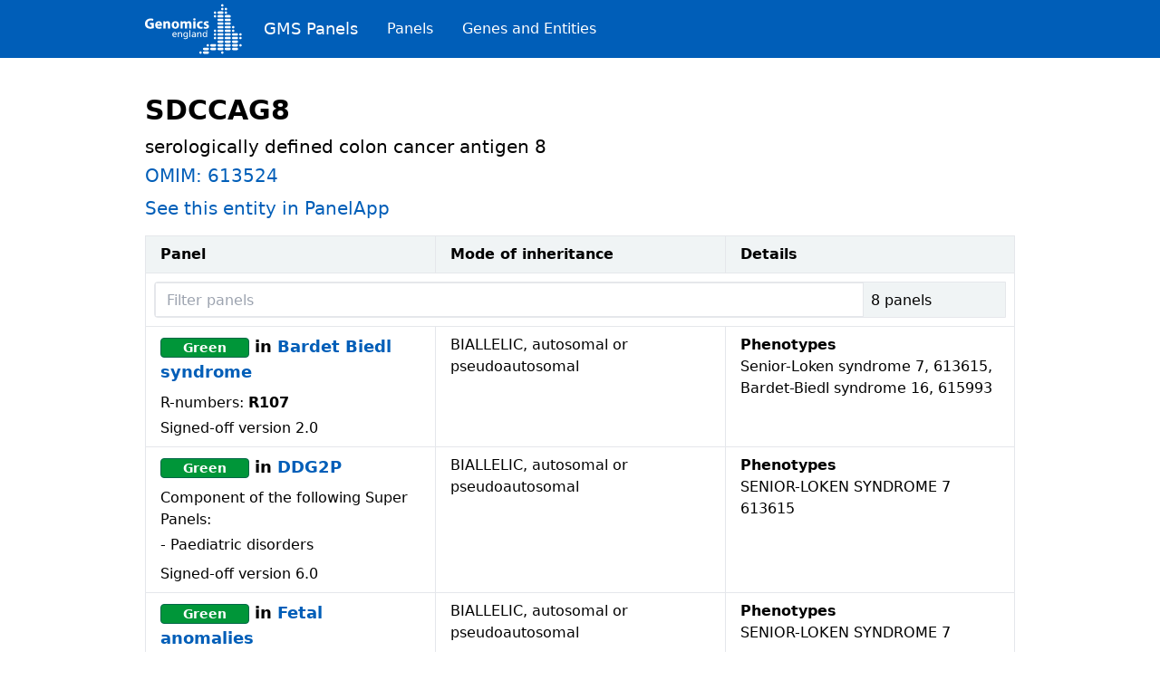

--- FILE ---
content_type: text/html
request_url: https://nhsgms-panelapp.genomicsengland.co.uk/entities/SDCCAG8
body_size: 8379
content:
<!DOCTYPE html><html><head><meta charSet="utf-8"/><meta http-equiv="x-ua-compatible" content="ie=edge"/><meta name="viewport" content="width=device-width, initial-scale=1, shrink-to-fit=no"/><meta name="generator" content="Gatsby 5.15.0"/><style data-href="/styles.2401066a471141fd3157.css" data-identity="gatsby-global-css">*,:after,:before{--tw-border-spacing-x:0;--tw-border-spacing-y:0;--tw-translate-x:0;--tw-translate-y:0;--tw-rotate:0;--tw-skew-x:0;--tw-skew-y:0;--tw-scale-x:1;--tw-scale-y:1;--tw-pan-x: ;--tw-pan-y: ;--tw-pinch-zoom: ;--tw-scroll-snap-strictness:proximity;--tw-gradient-from-position: ;--tw-gradient-via-position: ;--tw-gradient-to-position: ;--tw-ordinal: ;--tw-slashed-zero: ;--tw-numeric-figure: ;--tw-numeric-spacing: ;--tw-numeric-fraction: ;--tw-ring-inset: ;--tw-ring-offset-width:0px;--tw-ring-offset-color:#fff;--tw-ring-color:rgba(59,130,246,.5);--tw-ring-offset-shadow:0 0 #0000;--tw-ring-shadow:0 0 #0000;--tw-shadow:0 0 #0000;--tw-shadow-colored:0 0 #0000;--tw-blur: ;--tw-brightness: ;--tw-contrast: ;--tw-grayscale: ;--tw-hue-rotate: ;--tw-invert: ;--tw-saturate: ;--tw-sepia: ;--tw-drop-shadow: ;--tw-backdrop-blur: ;--tw-backdrop-brightness: ;--tw-backdrop-contrast: ;--tw-backdrop-grayscale: ;--tw-backdrop-hue-rotate: ;--tw-backdrop-invert: ;--tw-backdrop-opacity: ;--tw-backdrop-saturate: ;--tw-backdrop-sepia: ;--tw-contain-size: ;--tw-contain-layout: ;--tw-contain-paint: ;--tw-contain-style: }::backdrop{--tw-border-spacing-x:0;--tw-border-spacing-y:0;--tw-translate-x:0;--tw-translate-y:0;--tw-rotate:0;--tw-skew-x:0;--tw-skew-y:0;--tw-scale-x:1;--tw-scale-y:1;--tw-pan-x: ;--tw-pan-y: ;--tw-pinch-zoom: ;--tw-scroll-snap-strictness:proximity;--tw-gradient-from-position: ;--tw-gradient-via-position: ;--tw-gradient-to-position: ;--tw-ordinal: ;--tw-slashed-zero: ;--tw-numeric-figure: ;--tw-numeric-spacing: ;--tw-numeric-fraction: ;--tw-ring-inset: ;--tw-ring-offset-width:0px;--tw-ring-offset-color:#fff;--tw-ring-color:rgba(59,130,246,.5);--tw-ring-offset-shadow:0 0 #0000;--tw-ring-shadow:0 0 #0000;--tw-shadow:0 0 #0000;--tw-shadow-colored:0 0 #0000;--tw-blur: ;--tw-brightness: ;--tw-contrast: ;--tw-grayscale: ;--tw-hue-rotate: ;--tw-invert: ;--tw-saturate: ;--tw-sepia: ;--tw-drop-shadow: ;--tw-backdrop-blur: ;--tw-backdrop-brightness: ;--tw-backdrop-contrast: ;--tw-backdrop-grayscale: ;--tw-backdrop-hue-rotate: ;--tw-backdrop-invert: ;--tw-backdrop-opacity: ;--tw-backdrop-saturate: ;--tw-backdrop-sepia: ;--tw-contain-size: ;--tw-contain-layout: ;--tw-contain-paint: ;--tw-contain-style: }/*
! tailwindcss v3.4.18 | MIT License | https://tailwindcss.com
*/*,:after,:before{border:0 solid #e5e7eb;box-sizing:border-box}:after,:before{--tw-content:""}:host,html{-webkit-text-size-adjust:100%;font-feature-settings:normal;-webkit-tap-highlight-color:transparent;font-family:ui-sans-serif,system-ui,sans-serif,Apple Color Emoji,Segoe UI Emoji,Segoe UI Symbol,Noto Color Emoji;font-variation-settings:normal;line-height:1.5;-moz-tab-size:4;tab-size:4}body{line-height:inherit;margin:0}hr{border-top-width:1px;color:inherit;height:0}abbr:where([title]){text-decoration:underline dotted}h1,h2,h3,h4,h5,h6{font-size:inherit;font-weight:inherit}a{color:inherit;text-decoration:inherit}b,strong{font-weight:bolder}code,kbd,pre,samp{font-feature-settings:normal;font-family:ui-monospace,SFMono-Regular,Menlo,Monaco,Consolas,Liberation Mono,Courier New,monospace;font-size:1em;font-variation-settings:normal}small{font-size:80%}sub,sup{font-size:75%;line-height:0;position:relative;vertical-align:baseline}sub{bottom:-.25em}sup{top:-.5em}table{border-collapse:collapse;border-color:inherit;text-indent:0}button,input,optgroup,select,textarea{font-feature-settings:inherit;color:inherit;font-family:inherit;font-size:100%;font-variation-settings:inherit;font-weight:inherit;letter-spacing:inherit;line-height:inherit;margin:0;padding:0}button,select{text-transform:none}button,input:where([type=button]),input:where([type=reset]),input:where([type=submit]){-webkit-appearance:button;background-color:transparent;background-image:none}:-moz-focusring{outline:auto}:-moz-ui-invalid{box-shadow:none}progress{vertical-align:baseline}::-webkit-inner-spin-button,::-webkit-outer-spin-button{height:auto}[type=search]{-webkit-appearance:textfield;outline-offset:-2px}::-webkit-search-decoration{-webkit-appearance:none}::-webkit-file-upload-button{-webkit-appearance:button;font:inherit}summary{display:list-item}blockquote,dd,dl,figure,h1,h2,h3,h4,h5,h6,hr,p,pre{margin:0}fieldset{margin:0}fieldset,legend{padding:0}menu,ol,ul{list-style:none;margin:0;padding:0}dialog{padding:0}textarea{resize:vertical}input::placeholder,textarea::placeholder{color:#9ca3af;opacity:1}[role=button],button{cursor:pointer}:disabled{cursor:default}audio,canvas,embed,iframe,img,object,svg,video{display:block;vertical-align:middle}img,video{height:auto;max-width:100%}[hidden]:where(:not([hidden=until-found])){display:none}.container{width:100%}@media (min-width:640px){.container{max-width:640px}}@media (min-width:768px){.container{max-width:768px}}@media (min-width:1024px){.container{max-width:1024px}}@media (min-width:1280px){.container{max-width:1280px}}@media (min-width:1536px){.container{max-width:1536px}}.sr-only{clip:rect(0,0,0,0);border-width:0;height:1px;margin:-1px;overflow:hidden;padding:0;position:absolute;white-space:nowrap;width:1px}.fixed{position:fixed}.relative{position:relative}.top-0{top:0}.m-2{margin:.5rem}.mx-auto{margin-left:auto;margin-right:auto}.my-2{margin-bottom:.5rem;margin-top:.5rem}.my-4{margin-bottom:1rem;margin-top:1rem}.my-5{margin-bottom:1.25rem;margin-top:1.25rem}.mb-1{margin-bottom:.25rem}.mb-10{margin-bottom:2.5rem}.mb-2{margin-bottom:.5rem}.mb-3{margin-bottom:.75rem}.mb-4{margin-bottom:1rem}.mb-5{margin-bottom:1.25rem}.mb-6{margin-bottom:1.5rem}.ml-2{margin-left:.5rem}.mr-1{margin-right:.25rem}.mr-2{margin-right:.5rem}.mr-6{margin-right:1.5rem}.mr-8{margin-right:2rem}.mt-24{margin-top:6rem}.mt-6{margin-top:1.5rem}.inline-block{display:inline-block}.flex{display:flex}.table{display:table}.h-10{height:2.5rem}.h-16{height:4rem}.h-full{height:100%}.w-1\/2{width:50%}.w-1\/3{width:33.333333%}.w-3\/4{width:75%}.w-5\/6{width:83.333333%}.w-full{width:100%}.flex-grow{flex-grow:1}.items-center{align-items:center}.rounded{border-radius:.25rem}.rounded-l{border-bottom-left-radius:.25rem;border-top-left-radius:.25rem}.border{border-width:1px}.border-nhs-dark-green{--tw-border-opacity:1;border-color:rgb(0 103 71/var(--tw-border-opacity,1))}.border-nhs-dark-grey{--tw-border-opacity:1;border-color:rgb(174 183 189/var(--tw-border-opacity,1))}.border-nhs-dark-red{--tw-border-opacity:1;border-color:rgb(138 21 56/var(--tw-border-opacity,1))}.border-nhs-orange{--tw-border-opacity:1;border-color:rgb(237 139 0/var(--tw-border-opacity,1))}.border-red-400{--tw-border-opacity:1;border-color:rgb(248 113 113/var(--tw-border-opacity,1))}.bg-nhs-blue{--tw-bg-opacity:1;background-color:rgb(0 94 184/var(--tw-bg-opacity,1))}.bg-nhs-green{--tw-bg-opacity:1;background-color:rgb(0 150 57/var(--tw-bg-opacity,1))}.bg-nhs-mid-grey{--tw-bg-opacity:1;background-color:rgb(216 221 224/var(--tw-bg-opacity,1))}.bg-nhs-pale-grey{--tw-bg-opacity:1;background-color:rgb(240 244 245/var(--tw-bg-opacity,1))}.bg-nhs-red{--tw-bg-opacity:1;background-color:rgb(213 40 27/var(--tw-bg-opacity,1))}.bg-nhs-warm-yellow{--tw-bg-opacity:1;background-color:rgb(255 184 28/var(--tw-bg-opacity,1))}.bg-red-100{--tw-bg-opacity:1;background-color:rgb(254 226 226/var(--tw-bg-opacity,1))}.p-2{padding:.5rem}.p-4{padding:1rem}.px-3{padding-left:.75rem;padding-right:.75rem}.px-4{padding-left:1rem;padding-right:1rem}.px-40{padding-left:10rem;padding-right:10rem}.px-6{padding-left:1.5rem;padding-right:1.5rem}.px-8{padding-left:2rem;padding-right:2rem}.py-2{padding-bottom:.5rem;padding-top:.5rem}.py-3{padding-bottom:.75rem;padding-top:.75rem}.pt-20{padding-top:5rem}.pt-6{padding-top:1.5rem}.text-left{text-align:left}.align-top{vertical-align:top}.text-2xl{font-size:1.5rem;line-height:2rem}.text-3xl{font-size:1.875rem;line-height:2.25rem}.text-4xl{font-size:2.25rem;line-height:2.5rem}.text-lg{font-size:1.125rem;line-height:1.75rem}.text-sm{font-size:.875rem;line-height:1.25rem}.text-xl{font-size:1.25rem;line-height:1.75rem}.text-xs{font-size:.75rem;line-height:1rem}.font-bold{font-weight:700}.font-light{font-weight:300}.font-normal{font-weight:400}.font-semibold{font-weight:600}.italic{font-style:italic}.text-black{--tw-text-opacity:1;color:rgb(0 0 0/var(--tw-text-opacity,1))}.text-nhs-blue{--tw-text-opacity:1;color:rgb(0 94 184/var(--tw-text-opacity,1))}.text-nhs-dark-grey{--tw-text-opacity:1;color:rgb(174 183 189/var(--tw-text-opacity,1))}.text-red-700{--tw-text-opacity:1;color:rgb(185 28 28/var(--tw-text-opacity,1))}.text-white{--tw-text-opacity:1;color:rgb(255 255 255/var(--tw-text-opacity,1))}.filter{filter:var(--tw-blur) var(--tw-brightness) var(--tw-contrast) var(--tw-grayscale) var(--tw-hue-rotate) var(--tw-invert) var(--tw-saturate) var(--tw-sepia) var(--tw-drop-shadow)}.hover\:underline:hover{text-decoration-line:underline}</style></head><body><div id="___gatsby"><div style="outline:none" tabindex="-1" id="gatsby-focus-wrapper"><div class="fixed top-0	w-full flex items-center h-16 px-40 bg-nhs-blue text-white"><div class="mr-6"><a href="/"><svg width="107" height="82" fill="none" focusable="false" viewBox="0 0 160 82" xmlns="http://www.w3.org/2000/svg"><title>Genomics England</title><path d="m103.59 77.998h-5.9956c-1.1045 0-1.9986 0.8942-1.9986 2.0001 0 1.1048 0.8941 2.0001 1.9986 2.0001h5.9956c1.105 0 1.998-0.8953 1.998-2.0001 0-1.1059-0.893-2.0001-1.998-2.0001z" fill="#fff" clip-rule="evenodd" fill-rule="evenodd"></path><path d="m151.55 72h-5.996c-1.104 0-1.998 0.892-1.998 1.999 0 1.1059 0.894 2.0001 1.998 2.0001h5.996c1.103 0 1.998-0.8942 1.998-2.0001 0-1.107-0.895-1.999-1.998-1.999z" fill="#fff" clip-rule="evenodd" fill-rule="evenodd"></path><path d="m151.55 65.998h-5.996c-1.104 0-1.998 0.8926-1.998 1.9996 0 1.1053 0.894 1.9996 1.998 1.9996h5.996c1.103 0 1.998-0.8943 1.998-1.9996 0-1.107-0.895-1.9996-1.998-1.9996z" fill="#fff" clip-rule="evenodd" fill-rule="evenodd"></path><path d="m151.55 60.002h-5.996c-1.104 0-1.998 0.8926-1.998 1.9985s0.894 2.0007 1.998 2.0007h5.996c1.103 0 1.998-0.8948 1.998-2.0007s-0.895-1.9985-1.998-1.9985z" fill="#fff" clip-rule="evenodd" fill-rule="evenodd"></path><path d="m151.55 54h-5.996c-1.104 0-1.998 0.8925-1.998 1.9995 0 1.1048 0.894 1.9996 1.998 1.9996h5.996c1.103 0 1.998-0.8948 1.998-1.9996 0-1.107-0.895-1.9995-1.998-1.9995z" fill="#fff" clip-rule="evenodd" fill-rule="evenodd"></path><path d="m151.55 48.004h-5.996c-1.104 0-1.998 0.8926-1.998 1.9996 0 1.1048 0.894 1.999 1.998 1.999h5.996c1.103 0 1.998-0.8942 1.998-1.999 0-1.107-0.895-1.9996-1.998-1.9996z" fill="#fff" clip-rule="evenodd" fill-rule="evenodd"></path><path d="m139.56 72h-5.996c-1.104 0-1.998 0.892-1.998 1.999 0 1.1059 0.894 2.0001 1.998 2.0001h5.996c1.104 0 1.998-0.8942 1.998-2.0001 0-1.107-0.894-1.999-1.998-1.999z" fill="#fff" clip-rule="evenodd" fill-rule="evenodd"></path><path d="m139.56 65.998h-5.996c-1.104 0-1.998 0.8926-1.998 1.9996 0 1.1053 0.894 1.9996 1.998 1.9996h5.996c1.104 0 1.998-0.8943 1.998-1.9996 0-1.107-0.894-1.9996-1.998-1.9996z" fill="#fff" clip-rule="evenodd" fill-rule="evenodd"></path><path d="m139.56 60.002h-5.996c-1.104 0-1.998 0.8926-1.998 1.9985s0.894 2.0007 1.998 2.0007h5.996c1.104 0 1.998-0.8948 1.998-2.0007s-0.894-1.9985-1.998-1.9985z" fill="#fff" clip-rule="evenodd" fill-rule="evenodd"></path><path d="m139.56 54h-5.996c-1.104 0-1.998 0.8925-1.998 1.9995 0 1.1048 0.894 1.9996 1.998 1.9996h5.996c1.104 0 1.998-0.8948 1.998-1.9996 0-1.107-0.894-1.9995-1.998-1.9995z" fill="#fff" clip-rule="evenodd" fill-rule="evenodd"></path><path d="m139.56 48.004h-5.996c-1.104 0-1.998 0.8926-1.998 1.9996 0 1.1048 0.894 1.999 1.998 1.999h5.996c1.104 0 1.998-0.8942 1.998-1.999 0-1.107-0.894-1.9996-1.998-1.9996z" fill="#fff" clip-rule="evenodd" fill-rule="evenodd"></path><path d="m139.56 42.002h-5.996c-1.104 0-1.998 0.8926-1.998 1.999 0 1.1048 0.894 1.9996 1.998 1.9996h5.996c1.104 0 1.998-0.8948 1.998-1.9996 0-1.1064-0.894-1.999-1.998-1.999z" fill="#fff" clip-rule="evenodd" fill-rule="evenodd"></path><path d="m139.56 36.006h-5.996c-1.104 0-1.998 0.8925-1.998 1.9995 0 1.1048 0.894 2.0002 1.998 2.0002h5.996c1.104 0 1.998-0.8954 1.998-2.0002 0-1.107-0.894-1.9995-1.998-1.9995z" fill="#fff" clip-rule="evenodd" fill-rule="evenodd"></path><path d="m139.56 30.004h-5.996c-1.104 0-1.998 0.8926-1.998 1.9996 0 1.1047 0.894 1.9995 1.998 1.9995h5.996c1.104 0 1.998-0.8948 1.998-1.9995 0-1.107-0.894-1.9996-1.998-1.9996z" fill="#fff" clip-rule="evenodd" fill-rule="evenodd"></path><path d="m139.56 24.007h-5.996c-1.104 0-1.998 0.8936-1.998 2.0001 0 1.1059 0.894 2.0007 1.998 2.0007h5.996c1.104 0 1.998-0.8948 1.998-2.0007 0-1.1065-0.894-2.0001-1.998-2.0001z" fill="#fff" clip-rule="evenodd" fill-rule="evenodd"></path><path d="m139.56 18.006h-5.996c-1.104 0-1.998 0.8925-1.998 1.999 0 1.1059 0.894 1.9996 1.998 1.9996h5.996c1.104 0 1.998-0.8937 1.998-1.9996 0-1.1065-0.894-1.999-1.998-1.999z" fill="#fff" clip-rule="evenodd" fill-rule="evenodd"></path><path d="m103.59 72h-5.9956c-1.1045 0-1.9986 0.892-1.9986 1.999 0 1.1059 0.8941 2.0001 1.9986 2.0001h5.9956c1.105 0 1.998-0.8942 1.998-2.0001 0-1.107-0.893-1.999-1.998-1.999z" fill="#fff" clip-rule="evenodd" fill-rule="evenodd"></path><path d="m115.58 72h-5.997c-1.105 0-1.999 0.892-1.999 1.999 0 1.1059 0.894 2.0001 1.999 2.0001h5.997c1.103 0 1.997-0.8942 1.997-2.0001 0-1.107-0.894-1.999-1.997-1.999z" fill="#fff" clip-rule="evenodd" fill-rule="evenodd"></path><path d="m115.58 65.998h-5.997c-1.105 0-1.999 0.8926-1.999 1.9996 0 1.1053 0.894 1.9996 1.999 1.9996h5.997c1.103 0 1.997-0.8943 1.997-1.9996 0-1.107-0.894-1.9996-1.997-1.9996z" fill="#fff" clip-rule="evenodd" fill-rule="evenodd"></path><path d="m127.57 72h-5.996c-1.105 0-1.999 0.892-1.999 1.999 0 1.1059 0.894 2.0001 1.999 2.0001h5.996c1.104 0 1.997-0.8942 1.997-2.0001 0-1.107-0.893-1.999-1.997-1.999z" fill="#fff" clip-rule="evenodd" fill-rule="evenodd"></path><path d="m127.57 65.998h-5.996c-1.105 0-1.999 0.8926-1.999 1.9996 0 1.1053 0.894 1.9996 1.999 1.9996h5.996c1.104 0 1.997-0.8943 1.997-1.9996 0-1.107-0.893-1.9996-1.997-1.9996z" fill="#fff" clip-rule="evenodd" fill-rule="evenodd"></path><path d="m127.57 60.002h-5.996c-1.105 0-1.999 0.8926-1.999 1.9985s0.894 2.0007 1.999 2.0007h5.996c1.104 0 1.997-0.8948 1.997-2.0007s-0.893-1.9985-1.997-1.9985z" fill="#fff" clip-rule="evenodd" fill-rule="evenodd"></path><path d="m127.57 54h-5.996c-1.105 0-1.999 0.8925-1.999 1.9995 0 1.1048 0.894 1.9996 1.999 1.9996h5.996c1.104 0 1.997-0.8948 1.997-1.9996 0-1.107-0.893-1.9995-1.997-1.9995z" fill="#fff" clip-rule="evenodd" fill-rule="evenodd"></path><path d="m127.57 48.004h-5.996c-1.105 0-1.999 0.8926-1.999 1.9996 0 1.1048 0.894 1.999 1.999 1.999h5.996c1.104 0 1.997-0.8942 1.997-1.999 0-1.107-0.893-1.9996-1.997-1.9996z" fill="#fff" clip-rule="evenodd" fill-rule="evenodd"></path><path d="m127.57 42.002h-5.996c-1.105 0-1.999 0.8926-1.999 1.999 0 1.1048 0.894 1.9996 1.999 1.9996h5.996c1.104 0 1.997-0.8948 1.997-1.9996 0-1.1064-0.893-1.999-1.997-1.999z" fill="#fff" clip-rule="evenodd" fill-rule="evenodd"></path><path d="m127.57 36.006h-5.996c-1.105 0-1.999 0.8925-1.999 1.9995 0 1.1048 0.894 2.0002 1.999 2.0002h5.996c1.104 0 1.997-0.8954 1.997-2.0002 0-1.107-0.893-1.9995-1.997-1.9995z" fill="#fff" clip-rule="evenodd" fill-rule="evenodd"></path><path d="m127.57 30.004h-5.996c-1.105 0-1.999 0.8926-1.999 1.9996 0 1.1047 0.894 1.9995 1.999 1.9995h5.996c1.104 0 1.997-0.8948 1.997-1.9995 0-1.107-0.893-1.9996-1.997-1.9996z" fill="#fff" clip-rule="evenodd" fill-rule="evenodd"></path><path d="m127.57 24.007h-5.996c-1.105 0-1.999 0.8936-1.999 2.0001 0 1.1059 0.894 2.0007 1.999 2.0007h5.996c1.104 0 1.997-0.8948 1.997-2.0007 0-1.1065-0.893-2.0001-1.997-2.0001z" fill="#fff" clip-rule="evenodd" fill-rule="evenodd"></path><path d="m127.57 18.006h-5.996c-1.105 0-1.999 0.8925-1.999 1.999 0 1.1059 0.894 1.9996 1.999 1.9996h5.996c1.104 0 1.997-0.8937 1.997-1.9996 0-1.1065-0.893-1.999-1.997-1.999z" fill="#fff" clip-rule="evenodd" fill-rule="evenodd"></path><path d="m127.57 12.01h-5.996c-1.105 0-1.999 0.8937-1.999 1.9996 0 1.1047 0.894 2.0001 1.999 2.0001h5.996c1.104 0 1.997-0.8954 1.997-2.0001 0-1.1059-0.893-1.9996-1.997-1.9996z" fill="#fff" clip-rule="evenodd" fill-rule="evenodd"></path><path d="m129.57 79.998c0 1.1048-0.894 2.0001-1.998 2.0001s-1.999-0.8953-1.999-2.0001c0-1.1059 0.895-2.0001 1.999-2.0001s1.998 0.8942 1.998 2.0001z" fill="#fff" clip-rule="evenodd" fill-rule="evenodd"></path><path d="m93.594 80c0 1.1031-0.8936 2.0001-1.9992 2.0001-1.104 0-1.9986-0.897-1.9986-2.0001 0-1.1065 0.8946-2.0018 1.9986-2.0018 1.1056 0 1.9992 0.8953 1.9992 2.0018z" fill="#fff" clip-rule="evenodd" fill-rule="evenodd"></path><path d="m105.59 67.997c0 1.107-0.894 2.0012-1.998 2.0012-1.107 0-2-0.8942-2-2.0012 0-1.1037 0.893-1.9996 2-1.9996 1.104 0 1.998 0.8959 1.998 1.9996z" fill="#fff" clip-rule="evenodd" fill-rule="evenodd"></path><path d="m117.58 55.999c0 1.1048-0.894 1.9996-1.998 1.9996-1.106 0-1.999-0.8948-1.999-1.9996 0-1.107 0.893-1.9995 1.999-1.9995 1.104 0 1.998 0.8925 1.998 1.9995z" fill="#fff" clip-rule="evenodd" fill-rule="evenodd"></path><path d="m159.54 55.999c0 1.1048-0.895 1.9996-1.999 1.9996-1.105 0-1.998-0.8948-1.998-1.9996 0-1.107 0.893-1.9995 1.998-1.9995 1.104 0 1.999 0.8925 1.999 1.9995z" fill="#fff" clip-rule="evenodd" fill-rule="evenodd"></path><path d="m159.54 67.997c0 1.1053-0.895 1.9996-1.999 1.9996-1.105 0-1.998-0.8943-1.998-1.9996 0-1.107 0.893-1.9996 1.998-1.9996 1.104 0 1.999 0.8926 1.999 1.9996z" fill="#fff" clip-rule="evenodd" fill-rule="evenodd"></path><path d="m159.54 49.999c0 1.1054-0.895 2.0002-1.999 2.0002-1.105 0-1.998-0.8948-1.998-2.0002 0-1.1047 0.893-2.0006 1.998-2.0006 1.104 0 1.999 0.8959 1.999 2.0006z" fill="#fff" clip-rule="evenodd" fill-rule="evenodd"></path><path d="m117.58 49.999c0 1.1054-0.894 2.0002-1.998 2.0002-1.106 0-1.999-0.8948-1.999-2.0002 0-1.1047 0.893-2.0006 1.999-2.0006 1.104 0 1.998 0.8959 1.998 2.0006z" fill="#fff" clip-rule="evenodd" fill-rule="evenodd"></path><path d="m147.55 43.998c0 1.1059-0.894 2.0001-1.999 2.0001s-1.998-0.8942-1.998-2.0001c0-1.1048 0.893-1.999 1.998-1.999s1.999 0.8942 1.999 1.999z" fill="#fff" clip-rule="evenodd" fill-rule="evenodd"></path><path d="m117.58 43.998c0 1.1059-0.894 2.0001-1.998 2.0001-1.106 0-1.999-0.8942-1.999-2.0001 0-1.1048 0.893-1.999 1.999-1.999 1.104 0 1.998 0.8942 1.998 1.999z" fill="#fff" clip-rule="evenodd" fill-rule="evenodd"></path><path d="m147.55 37.999c0 1.1048-0.894 1.9996-1.999 1.9996s-1.998-0.8948-1.998-1.9996c0-1.1059 0.893-1.999 1.998-1.999s1.999 0.8931 1.999 1.999z" fill="#fff" clip-rule="evenodd" fill-rule="evenodd"></path><path d="m117.58 19.999c0 1.1059-0.894 2.0002-1.998 2.0002-1.106 0-1.999-0.8943-1.999-2.0002s0.893-1.9995 1.999-1.9995c1.104 0 1.998 0.8936 1.998 1.9995z" fill="#fff" clip-rule="evenodd" fill-rule="evenodd"></path><path d="m135.56 14c0 1.1037-0.894 1.9996-1.998 1.9996-1.106 0-2-0.8959-2-1.9996 0-1.1064 0.894-2.0012 2-2.0012 1.104 0 1.998 0.8948 1.998 2.0012z" fill="#fff" clip-rule="evenodd" fill-rule="evenodd"></path><path d="m117.58 14c0 1.1037-0.894 1.9996-1.998 1.9996-1.106 0-1.999-0.8959-1.999-1.9996 0-1.1064 0.893-2.0012 1.999-2.0012 1.104 0 1.998 0.8948 1.998 2.0012z" fill="#fff" clip-rule="evenodd" fill-rule="evenodd"></path><path d="m135.56 7.9983c0 1.107-0.894 2.0007-1.998 2.0007-1.106 0-2-0.89369-2-2.0007 0-1.1037 0.894-2.0001 2-2.0001 1.104 0 1.998 0.89646 1.998 2.0001z" fill="#fff" clip-rule="evenodd" fill-rule="evenodd"></path><path d="m129.57 7.9983c0 1.107-0.894 2.0007-1.998 2.0007s-1.999-0.89369-1.999-2.0007c0-1.1037 0.895-2.0001 1.999-2.0001s1.998 0.89646 1.998 2.0001z" fill="#fff" clip-rule="evenodd" fill-rule="evenodd"></path><path d="m129.57 1.9996c0 1.1059-0.894 1.9996-1.998 1.9996s-1.999-0.89369-1.999-1.9996c0-1.1048 0.895-1.9996 1.999-1.9996s1.998 0.8948 1.998 1.9996z" fill="#fff" clip-rule="evenodd" fill-rule="evenodd"></path><path d="m14.475 39.612c-1.1465 0.3907-3.3146 0.9275-5.4837 0.9275-2.9974 0-5.1654-0.7563-6.6768-2.1957-1.486-1.4389-2.3142-3.5842-2.3142-5.9993 0.023806-5.4613 3.9972-8.5828 9.3813-8.5828 2.1193 0 3.7536 0.415 4.557 0.7806l-0.7795 2.9997c-0.9008-0.4167-1.9987-0.707-3.8013-0.707-3.0954 0-5.4583 1.7309-5.4583 5.3145 0 3.4146 2.1442 5.3898 5.1892 5.3898 0.82935 0 1.5109-0.0975 1.8032-0.2194v-3.4628h-2.5334v-2.9016h6.1165v8.6565z" fill="#fff" clip-rule="evenodd" fill-rule="evenodd"></path><path d="m24.614 33.05c0-0.9014-0.3897-2.4123-2.096-2.4123-1.5596 0-2.1913 1.4389-2.2899 2.4123h4.3859zm-4.361 2.5365c0.0974 1.5375 1.6327 2.2683 3.3617 2.2683 1.2667 0 2.2903-0.1701 3.2907-0.512l0.4867 2.5121c-1.2191 0.512-2.7045 0.7558-4.3134 0.7558-4.0448 0-6.3595-2.3415-6.3595-6.0714 0-3.0234 1.8762-6.3638 6.0185-6.3638 3.8505 0 5.3116 2.9996 5.3116 5.9488 0 0.6344-0.0742 1.1951-0.1213 1.4622h-7.675z" fill="#fff" clip-rule="evenodd" fill-rule="evenodd"></path><path d="m30.269 32.246c0-1.4865-0.0487-2.7298-0.0974-3.8036h3.216l0.1717 1.6583h0.0736c0.4866-0.7796 1.6803-1.9253 3.6789-1.9253 2.4349 0 4.2635 1.6328 4.2635 5.1449v7.0465h-3.7038v-6.6077c0-1.5369-0.5354-2.5841-1.8757-2.5841-1.0231 0-1.6332 0.7064-1.9001 1.389-0.0985 0.2438-0.1223 0.5846-0.1223 0.9259v6.8769h-3.7044v-8.1208z" fill="#fff" clip-rule="evenodd" fill-rule="evenodd"></path><path d="m47.694 34.392c0 2.0494 0.8521 3.5858 2.436 3.5858 1.4627 0 2.3641-1.4389 2.3641-3.6097 0-1.7563-0.681-3.5609-2.3641-3.5609-1.7533 0-2.436 1.8306-2.436 3.5848zm8.6251-0.1219c0 4.3648-3.0948 6.3644-6.2853 6.3644-3.4857 0-6.1664-2.2916-6.1664-6.1439 0-3.879 2.5351-6.3412 6.3861-6.3412 3.6291 0 6.0656 2.5121 6.0656 6.1207z" fill="#fff" clip-rule="evenodd" fill-rule="evenodd"></path><path d="m58.612 32.246c0-1.4865-0.0476-2.7298-0.0975-3.8036h3.1441l0.1456 1.6084h0.0737c0.5104-0.7795 1.5839-1.9015 3.6058-1.9015 1.5596 0 2.7532 0.8062 3.2659 2.0495h0.0476c0.4634-0.6344 0.976-1.1225 1.5601-1.4633 0.6583-0.3673 1.3885-0.5862 2.2666-0.5862 2.2898 0 4.0188 1.6107 4.0188 5.1948v7.0227h-3.6052v-6.4863c0-1.732-0.5603-2.7315-1.7545-2.7315-0.8781 0-1.4622 0.5862-1.729 1.2931-0.0736 0.2676-0.124 0.6344-0.124 0.9502v6.9745h-3.6058v-6.7057c0-1.4888-0.5348-2.5121-1.729-2.5121-0.9501 0-1.5103 0.7324-1.7301 1.317-0.1218 0.2936-0.1456 0.6344-0.1456 0.9513v6.9495h-3.6075v-8.1208z" fill="#fff" clip-rule="evenodd" fill-rule="evenodd"></path><path d="m79.573 40.367h3.7038v-11.924h-3.7038v11.924zm3.8272-15.241c0 1.0239-0.7568 1.8533-1.9992 1.8533-1.1704 0-1.9261-0.8294-1.9261-1.8533 0-1.0478 0.7801-1.8522 1.9743-1.8522s1.925 0.8044 1.951 1.8522z" fill="#fff" clip-rule="evenodd" fill-rule="evenodd"></path><path d="m95.193 40.05c-0.6571 0.3169-1.8995 0.5607-3.3135 0.5607-3.8505 0-6.3108-2.3653-6.3108-6.0952 0-3.4878 2.3883-6.34 6.8213-6.34 0.9755 0 2.0484 0.1695 2.8279 0.4626l-0.5846 2.7564c-0.4374-0.1956-1.0967-0.3668-2.0723-0.3668-1.9471 0-3.2155 1.3896-3.1916 3.3404 0 2.1708 1.4615 3.3404 3.2653 3.3404 0.878 0 1.5612-0.1457 2.121-0.3895l0.4373 2.731z" fill="#fff" clip-rule="evenodd" fill-rule="evenodd"></path><path d="m97.217 37.148c0.6821 0.415 2.0955 0.8782 3.1926 0.8782 1.121 0 1.583-0.3657 1.583-0.9757 0-0.6333-0.365-0.9258-1.73-1.3901-2.4853-0.8289-3.4348-2.1702-3.411-3.5836 0-2.2429 1.9006-3.9272 4.848-3.9272 1.39 0 2.608 0.3408 3.339 0.7076l-0.634 2.5613c-0.535-0.2931-1.584-0.6831-2.583-0.6831-0.902 0-1.412 0.3662-1.412 0.9502 0 0.5845 0.463 0.8787 1.924 1.3912 2.267 0.7796 3.192 1.9497 3.217 3.6823 0 2.2433-1.731 3.8756-5.141 3.8756-1.5594 0-2.9495-0.3651-3.8514-0.8522l0.6588-2.6345z" fill="#fff" clip-rule="evenodd" fill-rule="evenodd"></path><path d="m51.685 52.534v1.4509c-0.5552 0.2007-1.1876 0.5094-2.4832 0.5094-2.7917 0-4.0718-1.6979-4.0718-4.2602 0-2.3307 1.4652-3.9823 3.6862-3.9823 2.6221 0 3.4704 1.914 3.4704 4.4454h-5.6143c0 1.5589 1.2185 2.624 2.5912 2.624 0.9563 0 2.0668-0.4939 2.4215-0.7872zm-5.0128-2.9173h4.0719c0-1.204-0.7095-2.1918-1.9588-2.1918-1.419 0-2.0051 1.1731-2.1131 2.1918zm7.6021 4.6924v-7.8721h1.4036v1.2503h0.0308c0.4319-0.8953 1.4807-1.4355 2.5758-1.4355 2.0359 0 2.9459 1.2657 2.9459 3.3803v4.677h-1.4498v-4.075c0-1.8368-0.401-2.7321-1.6658-2.8092-1.6503 0-2.3906 1.3274-2.3906 3.2414v3.6428h-1.4499zm16.424-7.8721v7.5325c0 2.3925-1.2339 3.7662-4.0564 3.7662-0.8329 0-1.5578-0.108-2.8226-0.5402l0.1543-1.3429c1.1105 0.5094 1.7737 0.71 2.8379 0.71 1.527 0 2.437-1.0341 2.437-2.7012v-0.7717h-0.0309c-0.6169 0.818-1.6349 1.2194-2.6374 1.2194-2.2519 0-3.3624-1.8369-3.3624-3.8743 0-2.0221 1.1413-4.183 3.5166-4.183 1.3881 0 2.1593 0.5093 2.5912 1.3583h0.0308v-1.1731h1.3419zm-3.7476 6.699c1.3572 0 2.2981-1.204 2.2981-2.6703 0-1.6362-0.7558-3.0408-2.2981-3.0408-1.4653 0-2.1902 1.5898-2.1902 2.9327 0 1.4818 0.8329 2.7784 2.1902 2.7784zm6.445 1.1731v-11.577h1.4498v11.577h-1.4498zm4.5944-6.0816-0.0771-1.2348c0.7249-0.4322 1.5886-0.7409 2.5912-0.7409 2.2518 0 3.1618 1.1113 3.1618 3.2568v3.2569c0 0.8953 0.0309 1.312 0.0617 1.5436h-1.3573v-1.0188h-0.0308c-0.3393 0.4785-1.1105 1.204-2.437 1.204-1.6966 0-2.8842-0.7409-2.8842-2.4542 0-1.9758 2.1593-2.5932 3.6554-2.5932 0.5707 0 0.9717 0 1.5424 0.0309 0-1.3583-0.4936-2.0529-1.9434-2.0529-0.8175 0-1.6966 0.3087-2.2827 0.8026zm4.226 3.0254v-0.6946c-0.3085 0-0.617-0.0309-0.9254-0.0309-0.7866 0-2.73 0.1235-2.73 1.5127 0 0.8335 0.802 1.2811 1.4652 1.2811 1.4344 0 2.1902-0.8953 2.1902-2.0683zm3.9462 3.0562v-7.8721h1.4036v1.2503h0.0308c0.4319-0.8953 1.4807-1.4355 2.5758-1.4355 2.0359 0 2.9459 1.2657 2.9459 3.3803v4.677h-1.4498v-4.075c0-1.8368-0.401-2.7321-1.6658-2.8092-1.6503 0-2.3907 1.3274-2.3907 3.2414v3.6428h-1.4498zm15.036 0v-1.1114h-0.03c-0.386 0.5866-1.2806 1.2966-2.6841 1.2966-2.3752 0-3.3778-2.1147-3.3778-4.2602 0-2.1146 1.1105-3.9823 3.3932-3.9823 1.3727 0 2.1597 0.5402 2.6067 1.2657h0.031v-4.785h1.45v11.577h-1.389zm-4.5496-3.9669c-0.0309 1.2348 0.6169 2.979 2.1747 2.979 1.6349 0 2.3139-1.6207 2.3139-2.9327 0-1.4664-0.756-2.9636-2.3293-2.9636-1.5732 0-2.1902 1.4818-2.1593 2.9173z" fill="#fff" clip-rule="evenodd" fill-rule="evenodd"></path></svg></a></div><div class="mr-8 text-lg"><a href="/">GMS Panels</a></div><div class="mr-8"><a href="/panels">Panels</a></div><div class="mr-8"><a href="/entities">Genes and Entities</a></div></div><div class="w-3/4 pt-20 mx-auto"><div class="mt-6"><div><h3 class="mb-2 text-3xl font-bold">SDCCAG8</h3><div class="text-xl mb-4"><div class="mb-1">serologically defined colon cancer antigen 8</div><div class="text-nhs-blue mb-2">OMIM:<!-- --> <span><a href="https://omim.org/entry/613524" target="_blank" rel="noreferrer" class="hover:underline">613524</a></span></div><div><a href="https://panelapp.genomicsengland.co.uk/panels/entities/SDCCAG8" target="_blank" rel="noreferrer" class="font-light text-nhs-blue hover:underline">See this entity in PanelApp</a></div></div><div><table class="border w-full"><colgroup><col span="1" class="w-1/3"/><col span="1" class="w-1/3"/><col span="1" class="w-1/3"/></colgroup><thead><tr class="bg-nhs-pale-grey"><th class="border px-4 py-2 text-left">Panel</th><th class="border px-4 py-2 text-left">Mode of inheritance</th><th class="border px-4 py-2 text-left">Details</th></tr><tr><td class="border" colSpan="3"><div class="border rounded-l m-2 h-10 bg-nhs-pale-grey"><label for="panel-filter" class="sr-only">Filter panels</label><input type="text" id="panel-filter" name="panel-filter" placeholder="Filter panels" autoComplete="off" class="border w-5/6 h-full py-2 px-3"/><span class="ml-2">8<!-- --> <!-- -->panels</span></div></td></tr></thead><tbody class="align-top"><tr><td class="border px-4 py-2"><div class="text-lg font-semibold mb-2"><div class="inline-block text-sm border rounded px-6 text-white bg-nhs-green border-nhs-dark-green">Green</div> <!-- -->in<!-- --> <a class="text-nhs-blue hover:underline" href="/panels/543/v2.0">Bardet Biedl syndrome</a></div><div class="mb-1">R-numbers:<!-- --> <span><span class="font-bold">R107</span></span></div><div>Signed-off version <!-- -->2.0</div></td><td class="border px-4 py-2">BIALLELIC, autosomal or pseudoautosomal</td><td class="border px-4 py-2"><div class="font-bold">Phenotypes</div><div>Senior-Loken syndrome 7, 613615, Bardet-Biedl syndrome 16, 615993</div></td></tr><tr><td class="border px-4 py-2"><div class="text-lg font-semibold mb-2"><div class="inline-block text-sm border rounded px-6 text-white bg-nhs-green border-nhs-dark-green">Green</div> <!-- -->in<!-- --> <a class="text-nhs-blue hover:underline" href="/panels/484/v6.0">DDG2P</a></div><div class="mb-1">Component of the following Super Panels:</div><ul class="mb-2"><li>- <!-- -->Paediatric disorders</li></ul><div>Signed-off version <!-- -->6.0</div></td><td class="border px-4 py-2">BIALLELIC, autosomal or pseudoautosomal</td><td class="border px-4 py-2"><div class="font-bold">Phenotypes</div><div>SENIOR-LOKEN SYNDROME 7 613615</div></td></tr><tr><td class="border px-4 py-2"><div class="text-lg font-semibold mb-2"><div class="inline-block text-sm border rounded px-6 text-white bg-nhs-green border-nhs-dark-green">Green</div> <!-- -->in<!-- --> <a class="text-nhs-blue hover:underline" href="/panels/478/v6.0">Fetal anomalies</a></div><div class="mb-1">R-numbers:<!-- --> <span><span class="font-bold">R21</span>, </span><span><span class="font-bold">R412</span></span></div><div>Signed-off version <!-- -->6.0</div></td><td class="border px-4 py-2">BIALLELIC, autosomal or pseudoautosomal</td><td class="border px-4 py-2"><div class="font-bold">Phenotypes</div><div>SENIOR-LOKEN SYNDROME 7</div></td></tr><tr><td class="border px-4 py-2"><div class="text-lg font-semibold mb-2"><div class="inline-block text-sm border rounded px-6 text-white bg-nhs-green border-nhs-dark-green">Green</div> <!-- -->in<!-- --> <a class="text-nhs-blue hover:underline" href="/panels/285/v9.0">Intellectual disability</a></div><div class="mb-1">Component of the following Super Panels:</div><ul class="mb-2"><li>- <!-- -->Childhood onset leukodystrophy</li><li>- <!-- -->Hypotonic infant</li><li>- <!-- -->Paediatric disorders</li></ul><div class="mb-1">R-numbers:<!-- --> <span><span class="font-bold">R29</span></span></div><div>Signed-off version <!-- -->9.0</div></td><td class="border px-4 py-2">BIALLELIC, autosomal or pseudoautosomal</td><td class="border px-4 py-2"><div class="font-bold">Phenotypes</div><div>Senior-Loken syndrome 7, 613615, Bardet-Biedl syndrome 16, 615993, Intellectual disability</div></td></tr><tr><td class="border px-4 py-2"><div class="text-lg font-semibold mb-2"><div class="inline-block text-sm border rounded px-6 text-white bg-nhs-green border-nhs-dark-green">Green</div> <!-- -->in<!-- --> <a class="text-nhs-blue hover:underline" href="/panels/722/v5.0">Ophthalmological ciliopathies</a></div><div class="mb-1">Component of the following Super Panels:</div><ul class="mb-2"><li>- <!-- -->Paediatric disorders</li><li>- <!-- -->Rare multisystem ciliopathy Super panel</li></ul><div>Signed-off version <!-- -->5.0</div></td><td class="border px-4 py-2">BIALLELIC, autosomal or pseudoautosomal</td><td class="border px-4 py-2"><div class="font-bold">Phenotypes</div><div>SENIOR-LOKEN SYNDROME, Bardet-Biedl Syndrome, 613615, Senior-Loken syndrome</div></td></tr><tr><td class="border px-4 py-2"><div class="text-lg font-semibold mb-2"><div class="inline-block text-sm border rounded px-6 text-white bg-nhs-green border-nhs-dark-green">Green</div> <!-- -->in<!-- --> <a class="text-nhs-blue hover:underline" href="/panels/725/v4.0">Renal ciliopathies</a></div><div class="mb-1">Component of the following Super Panels:</div><ul class="mb-2"><li>- <!-- -->Cystic renal disease</li><li>- <!-- -->Paediatric disorders</li><li>- <!-- -->Rare multisystem ciliopathy Super panel</li><li>- <!-- -->Unexplained young onset end-stage renal disease</li></ul><div>Signed-off version <!-- -->4.0</div></td><td class="border px-4 py-2">BIALLELIC, autosomal or pseudoautosomal</td><td class="border px-4 py-2"><div class="font-bold">Phenotypes</div><div>SENIOR-LOKEN SYNDROME, Bardet-Biedl Syndrome, 613615, Senior-Loken syndrome</div></td></tr><tr><td class="border px-4 py-2"><div class="text-lg font-semibold mb-2"><div class="inline-block text-sm border rounded px-6 text-white bg-nhs-green border-nhs-dark-green">Green</div> <!-- -->in<!-- --> <a class="text-nhs-blue hover:underline" href="/panels/307/v8.0">Retinal disorders</a></div><div class="mb-1">R-numbers:<!-- --> <span><span class="font-bold">R32</span></span></div><div>Signed-off version <!-- -->8.0</div></td><td class="border px-4 py-2">BIALLELIC, autosomal or pseudoautosomal</td><td class="border px-4 py-2"><div class="font-bold">Phenotypes</div><div>Eye Disorders</div></td></tr><tr><td class="border px-4 py-2"><div class="text-lg font-semibold mb-2"><div class="inline-block text-sm border rounded px-6 text-white bg-nhs-green border-nhs-dark-green">Green</div> <!-- -->in<!-- --> <a class="text-nhs-blue hover:underline" href="/panels/130/v5.0">Severe early-onset obesity</a></div><div class="mb-1">R-numbers:<!-- --> <span><span class="font-bold">R149</span></span></div><div>Signed-off version <!-- -->5.0</div></td><td class="border px-4 py-2">BIALLELIC, autosomal or pseudoautosomal</td><td class="border px-4 py-2"><div class="font-bold">Phenotypes</div><div>Obesity, Bardet-Biedl syndrome 16, OMIM:615993</div></td></tr></tbody></table></div></div></div></div></div><div id="gatsby-announcer" style="position:absolute;top:0;width:1px;height:1px;padding:0;overflow:hidden;clip:rect(0, 0, 0, 0);white-space:nowrap;border:0" aria-live="assertive" aria-atomic="true"></div></div><script id="gatsby-script-loader">/*<![CDATA[*/window.pagePath="/entities/SDCCAG8";/*]]>*/</script><!-- slice-start id="_gatsby-scripts-1" -->
          <script
            id="gatsby-chunk-mapping"
          >
            window.___chunkMapping="{\"app\":[\"/app-163651ecc97b5fbf0069.js\"],\"component---src-pages-404-tsx\":[\"/component---src-pages-404-tsx-3ac0826ec5cf10acb909.js\"],\"component---src-pages-index-tsx\":[\"/component---src-pages-index-tsx-7868953a1bd6b76116bb.js\"],\"component---src-templates-entities-template-tsx\":[\"/component---src-templates-entities-template-tsx-6f945fbb8dfa1e7a0b21.js\"],\"component---src-templates-entity-template-tsx\":[\"/component---src-templates-entity-template-tsx-b01085cace62e16653d6.js\"],\"component---src-templates-panel-template-tsx\":[\"/component---src-templates-panel-template-tsx-2111be4143e52bb83e88.js\"],\"component---src-templates-panels-template-tsx\":[\"/component---src-templates-panels-template-tsx-8ef5575fb1fb71739e18.js\"]}";
          </script>
        <script>window.___webpackCompilationHash="77916c02005ba6b23477";</script><script src="/webpack-runtime-a8b20a835acf477980ee.js" async></script><script src="/framework-786d3c6365d3236ffbf3.js" async></script><script src="/app-163651ecc97b5fbf0069.js" async></script><!-- slice-end id="_gatsby-scripts-1" --><script defer src="https://static.cloudflareinsights.com/beacon.min.js/vcd15cbe7772f49c399c6a5babf22c1241717689176015" integrity="sha512-ZpsOmlRQV6y907TI0dKBHq9Md29nnaEIPlkf84rnaERnq6zvWvPUqr2ft8M1aS28oN72PdrCzSjY4U6VaAw1EQ==" data-cf-beacon='{"rayId":"9ac435e4af26376a","version":"2025.9.1","serverTiming":{"name":{"cfExtPri":true,"cfEdge":true,"cfOrigin":true,"cfL4":true,"cfSpeedBrain":true,"cfCacheStatus":true}},"token":"549974092cbb4443a333ba1d5737d82d","b":1}' crossorigin="anonymous"></script>
</body></html>

--- FILE ---
content_type: text/javascript
request_url: https://nhsgms-panelapp.genomicsengland.co.uk/component---src-templates-entity-template-tsx-b01085cace62e16653d6.js
body_size: 420
content:
"use strict";(self.webpackChunkgms_signed_off_panels_static_site=self.webpackChunkgms_signed_off_panels_static_site||[]).push([[268],{781:function(e,t,n){n.r(t),n.d(t,{default:function(){return d}});var a=n(6540),l=n(1819);function r(e){let{entity:t}=e;return a.createElement(a.Fragment,null,a.createElement("h3",{className:"mb-2 text-3xl font-bold"},t.data.entity_name),a.createElement("div",{className:"text-xl mb-4"},"region"===t.data.entity_type&&t.data.verbose_name,t.data.gene_data&&a.createElement("div",{className:"mb-1"},t.data.gene_data.gene_name),t.data.gene_data&&t.data.gene_data.omim_gene&&a.createElement("div",{className:"text-nhs-blue mb-2"},"OMIM:"," ",t.data.gene_data.omim_gene.map((e,n)=>a.createElement("span",{key:n},a.createElement("a",{href:"https://omim.org/entry/"+e,target:"_blank",rel:"noreferrer",className:"hover:underline"},e),n!==t.data.gene_data.omim_gene.length-1?", ":null))),a.createElement("div",null,a.createElement("a",{href:"https://panelapp.genomicsengland.co.uk/panels/entities/"+t.data.entity_name,target:"_blank",rel:"noreferrer",className:"font-light text-nhs-blue hover:underline"},"See this entity in PanelApp"))))}function s(e){let{panels:t,onSearchBarChange:n}=e;return a.createElement("thead",null,a.createElement("tr",{className:"bg-nhs-pale-grey"},a.createElement("th",{className:"border px-4 py-2 text-left"},"Panel"),a.createElement("th",{className:"border px-4 py-2 text-left"},"Mode of inheritance"),a.createElement("th",{className:"border px-4 py-2 text-left"},"Details")),a.createElement("tr",null,a.createElement("td",{className:"border",colSpan:3},a.createElement("div",{className:"border rounded-l m-2 h-10 bg-nhs-pale-grey"},a.createElement("label",{htmlFor:"panel-filter",className:"sr-only"},"Filter panels"),a.createElement("input",{type:"text",id:"panel-filter",name:"panel-filter",placeholder:"Filter panels",autoComplete:"off",onChange:n,className:"border w-5/6 h-full py-2 px-3"}),a.createElement("span",{className:"ml-2"},t.length," ",1===t.length?"panel":"panels")))))}var m=n(4810),c=n(8103);function o(e){let{panels:t,subpanels:n}=e;return a.createElement("tbody",{className:"align-top"},t.map(e=>{const[t,l]=(0,c.c)(e.entity.confidence_level),{id:r,version:s,name:o}=e,i=e.relevant_disorders.filter(c.S);return a.createElement("tr",{key:r},a.createElement("td",{className:"border px-4 py-2"},a.createElement("div",{className:"text-lg font-semibold mb-2"},a.createElement("div",{className:"inline-block text-sm border rounded px-6 "+l},t)," ","in"," ",a.createElement(m.N_,{to:"/panels/"+r+"/v"+s,className:"text-nhs-blue hover:underline"},o)),n[o]&&a.createElement(a.Fragment,null,a.createElement("div",{className:"mb-1"},"Component of the following Super Panels:"),a.createElement("ul",{className:"mb-2"},n[o].superpanels.map(e=>a.createElement("li",{key:e},"- ",e)))),!!i.length&&a.createElement("div",{className:"mb-1"},"R-numbers:"," ",i.map((e,t)=>a.createElement("span",{key:e},a.createElement("span",{className:"font-bold"},e),t<i.length-1&&", "))),a.createElement("div",null,"Signed-off version ",s)),a.createElement("td",{className:"border px-4 py-2"},e.entity.mode_of_inheritance),a.createElement("td",{className:"border px-4 py-2"},a.createElement("div",{className:"font-bold"},"Phenotypes"),a.createElement("div",null,e.entity.phenotypes?e.entity.phenotypes.join(", "):"N/A")))}))}function i(e){let{panels:t,subpanels:n,onSearchBarChange:l}=e;return a.createElement("table",{className:"border w-full"},a.createElement("colgroup",null,a.createElement("col",{span:"1",className:"w-1/3"}),a.createElement("col",{span:"1",className:"w-1/3"}),a.createElement("col",{span:"1",className:"w-1/3"})),a.createElement(s,{panels:t,onSearchBarChange:l}),a.createElement(o,{panels:t,subpanels:n}))}function d(e){let{pageContext:{entity:t,subpanels:n}}=e;const s=t.panels,{0:m,1:c}=(0,a.useState)(s);return a.createElement(l.A,null,a.createElement("div",{className:"mt-6"},a.createElement("div",null,a.createElement(r,{entity:t}),a.createElement("div",null,a.createElement(i,{panels:m,subpanels:n,onSearchBarChange:function(e){const t=e.target.value.toLowerCase(),n=s.filter(e=>e.name.toLowerCase().includes(t));c(n)}})))))}},8103:function(e,t,n){function a(e){return/^R\d+(\.\d+)?$/.test(e)}function l(e){const t={0:["No list","text-black bg-nhs-mid-grey border-nhs-dark-grey"],1:["Red","text-white bg-nhs-red border-nhs-dark-red"],2:["Amber","text-white bg-nhs-warm-yellow border-nhs-orange"],3:["Green","text-white bg-nhs-green border-nhs-dark-green"]};return t[e]||t[0]}n.d(t,{S:function(){return a},c:function(){return l}})}}]);
//# sourceMappingURL=component---src-templates-entity-template-tsx-b01085cace62e16653d6.js.map

--- FILE ---
content_type: application/javascript
request_url: https://nhsgms-panelapp.genomicsengland.co.uk/commons-d5e88b697ba26057bb22.js
body_size: 2955
content:
"use strict";(self.webpackChunkgms_signed_off_panels_static_site=self.webpackChunkgms_signed_off_panels_static_site||[]).push([[223],{1819:function(e,l,f){f.d(l,{A:function(){return i}});var d=f(6540),c=f(4810);function t(){return d.createElement("svg",{width:"107",height:"82",fill:"none",focusable:"false",viewBox:"0 0 160 82",xmlns:"http://www.w3.org/2000/svg"},d.createElement("title",null,"Genomics England"),d.createElement("path",{d:"m103.59 77.998h-5.9956c-1.1045 0-1.9986 0.8942-1.9986 2.0001 0 1.1048 0.8941 2.0001 1.9986 2.0001h5.9956c1.105 0 1.998-0.8953 1.998-2.0001 0-1.1059-0.893-2.0001-1.998-2.0001z",fill:"#fff",clipRule:"evenodd",fillRule:"evenodd"}),d.createElement("path",{d:"m151.55 72h-5.996c-1.104 0-1.998 0.892-1.998 1.999 0 1.1059 0.894 2.0001 1.998 2.0001h5.996c1.103 0 1.998-0.8942 1.998-2.0001 0-1.107-0.895-1.999-1.998-1.999z",fill:"#fff",clipRule:"evenodd",fillRule:"evenodd"}),d.createElement("path",{d:"m151.55 65.998h-5.996c-1.104 0-1.998 0.8926-1.998 1.9996 0 1.1053 0.894 1.9996 1.998 1.9996h5.996c1.103 0 1.998-0.8943 1.998-1.9996 0-1.107-0.895-1.9996-1.998-1.9996z",fill:"#fff",clipRule:"evenodd",fillRule:"evenodd"}),d.createElement("path",{d:"m151.55 60.002h-5.996c-1.104 0-1.998 0.8926-1.998 1.9985s0.894 2.0007 1.998 2.0007h5.996c1.103 0 1.998-0.8948 1.998-2.0007s-0.895-1.9985-1.998-1.9985z",fill:"#fff",clipRule:"evenodd",fillRule:"evenodd"}),d.createElement("path",{d:"m151.55 54h-5.996c-1.104 0-1.998 0.8925-1.998 1.9995 0 1.1048 0.894 1.9996 1.998 1.9996h5.996c1.103 0 1.998-0.8948 1.998-1.9996 0-1.107-0.895-1.9995-1.998-1.9995z",fill:"#fff",clipRule:"evenodd",fillRule:"evenodd"}),d.createElement("path",{d:"m151.55 48.004h-5.996c-1.104 0-1.998 0.8926-1.998 1.9996 0 1.1048 0.894 1.999 1.998 1.999h5.996c1.103 0 1.998-0.8942 1.998-1.999 0-1.107-0.895-1.9996-1.998-1.9996z",fill:"#fff",clipRule:"evenodd",fillRule:"evenodd"}),d.createElement("path",{d:"m139.56 72h-5.996c-1.104 0-1.998 0.892-1.998 1.999 0 1.1059 0.894 2.0001 1.998 2.0001h5.996c1.104 0 1.998-0.8942 1.998-2.0001 0-1.107-0.894-1.999-1.998-1.999z",fill:"#fff",clipRule:"evenodd",fillRule:"evenodd"}),d.createElement("path",{d:"m139.56 65.998h-5.996c-1.104 0-1.998 0.8926-1.998 1.9996 0 1.1053 0.894 1.9996 1.998 1.9996h5.996c1.104 0 1.998-0.8943 1.998-1.9996 0-1.107-0.894-1.9996-1.998-1.9996z",fill:"#fff",clipRule:"evenodd",fillRule:"evenodd"}),d.createElement("path",{d:"m139.56 60.002h-5.996c-1.104 0-1.998 0.8926-1.998 1.9985s0.894 2.0007 1.998 2.0007h5.996c1.104 0 1.998-0.8948 1.998-2.0007s-0.894-1.9985-1.998-1.9985z",fill:"#fff",clipRule:"evenodd",fillRule:"evenodd"}),d.createElement("path",{d:"m139.56 54h-5.996c-1.104 0-1.998 0.8925-1.998 1.9995 0 1.1048 0.894 1.9996 1.998 1.9996h5.996c1.104 0 1.998-0.8948 1.998-1.9996 0-1.107-0.894-1.9995-1.998-1.9995z",fill:"#fff",clipRule:"evenodd",fillRule:"evenodd"}),d.createElement("path",{d:"m139.56 48.004h-5.996c-1.104 0-1.998 0.8926-1.998 1.9996 0 1.1048 0.894 1.999 1.998 1.999h5.996c1.104 0 1.998-0.8942 1.998-1.999 0-1.107-0.894-1.9996-1.998-1.9996z",fill:"#fff",clipRule:"evenodd",fillRule:"evenodd"}),d.createElement("path",{d:"m139.56 42.002h-5.996c-1.104 0-1.998 0.8926-1.998 1.999 0 1.1048 0.894 1.9996 1.998 1.9996h5.996c1.104 0 1.998-0.8948 1.998-1.9996 0-1.1064-0.894-1.999-1.998-1.999z",fill:"#fff",clipRule:"evenodd",fillRule:"evenodd"}),d.createElement("path",{d:"m139.56 36.006h-5.996c-1.104 0-1.998 0.8925-1.998 1.9995 0 1.1048 0.894 2.0002 1.998 2.0002h5.996c1.104 0 1.998-0.8954 1.998-2.0002 0-1.107-0.894-1.9995-1.998-1.9995z",fill:"#fff",clipRule:"evenodd",fillRule:"evenodd"}),d.createElement("path",{d:"m139.56 30.004h-5.996c-1.104 0-1.998 0.8926-1.998 1.9996 0 1.1047 0.894 1.9995 1.998 1.9995h5.996c1.104 0 1.998-0.8948 1.998-1.9995 0-1.107-0.894-1.9996-1.998-1.9996z",fill:"#fff",clipRule:"evenodd",fillRule:"evenodd"}),d.createElement("path",{d:"m139.56 24.007h-5.996c-1.104 0-1.998 0.8936-1.998 2.0001 0 1.1059 0.894 2.0007 1.998 2.0007h5.996c1.104 0 1.998-0.8948 1.998-2.0007 0-1.1065-0.894-2.0001-1.998-2.0001z",fill:"#fff",clipRule:"evenodd",fillRule:"evenodd"}),d.createElement("path",{d:"m139.56 18.006h-5.996c-1.104 0-1.998 0.8925-1.998 1.999 0 1.1059 0.894 1.9996 1.998 1.9996h5.996c1.104 0 1.998-0.8937 1.998-1.9996 0-1.1065-0.894-1.999-1.998-1.999z",fill:"#fff",clipRule:"evenodd",fillRule:"evenodd"}),d.createElement("path",{d:"m103.59 72h-5.9956c-1.1045 0-1.9986 0.892-1.9986 1.999 0 1.1059 0.8941 2.0001 1.9986 2.0001h5.9956c1.105 0 1.998-0.8942 1.998-2.0001 0-1.107-0.893-1.999-1.998-1.999z",fill:"#fff",clipRule:"evenodd",fillRule:"evenodd"}),d.createElement("path",{d:"m115.58 72h-5.997c-1.105 0-1.999 0.892-1.999 1.999 0 1.1059 0.894 2.0001 1.999 2.0001h5.997c1.103 0 1.997-0.8942 1.997-2.0001 0-1.107-0.894-1.999-1.997-1.999z",fill:"#fff",clipRule:"evenodd",fillRule:"evenodd"}),d.createElement("path",{d:"m115.58 65.998h-5.997c-1.105 0-1.999 0.8926-1.999 1.9996 0 1.1053 0.894 1.9996 1.999 1.9996h5.997c1.103 0 1.997-0.8943 1.997-1.9996 0-1.107-0.894-1.9996-1.997-1.9996z",fill:"#fff",clipRule:"evenodd",fillRule:"evenodd"}),d.createElement("path",{d:"m127.57 72h-5.996c-1.105 0-1.999 0.892-1.999 1.999 0 1.1059 0.894 2.0001 1.999 2.0001h5.996c1.104 0 1.997-0.8942 1.997-2.0001 0-1.107-0.893-1.999-1.997-1.999z",fill:"#fff",clipRule:"evenodd",fillRule:"evenodd"}),d.createElement("path",{d:"m127.57 65.998h-5.996c-1.105 0-1.999 0.8926-1.999 1.9996 0 1.1053 0.894 1.9996 1.999 1.9996h5.996c1.104 0 1.997-0.8943 1.997-1.9996 0-1.107-0.893-1.9996-1.997-1.9996z",fill:"#fff",clipRule:"evenodd",fillRule:"evenodd"}),d.createElement("path",{d:"m127.57 60.002h-5.996c-1.105 0-1.999 0.8926-1.999 1.9985s0.894 2.0007 1.999 2.0007h5.996c1.104 0 1.997-0.8948 1.997-2.0007s-0.893-1.9985-1.997-1.9985z",fill:"#fff",clipRule:"evenodd",fillRule:"evenodd"}),d.createElement("path",{d:"m127.57 54h-5.996c-1.105 0-1.999 0.8925-1.999 1.9995 0 1.1048 0.894 1.9996 1.999 1.9996h5.996c1.104 0 1.997-0.8948 1.997-1.9996 0-1.107-0.893-1.9995-1.997-1.9995z",fill:"#fff",clipRule:"evenodd",fillRule:"evenodd"}),d.createElement("path",{d:"m127.57 48.004h-5.996c-1.105 0-1.999 0.8926-1.999 1.9996 0 1.1048 0.894 1.999 1.999 1.999h5.996c1.104 0 1.997-0.8942 1.997-1.999 0-1.107-0.893-1.9996-1.997-1.9996z",fill:"#fff",clipRule:"evenodd",fillRule:"evenodd"}),d.createElement("path",{d:"m127.57 42.002h-5.996c-1.105 0-1.999 0.8926-1.999 1.999 0 1.1048 0.894 1.9996 1.999 1.9996h5.996c1.104 0 1.997-0.8948 1.997-1.9996 0-1.1064-0.893-1.999-1.997-1.999z",fill:"#fff",clipRule:"evenodd",fillRule:"evenodd"}),d.createElement("path",{d:"m127.57 36.006h-5.996c-1.105 0-1.999 0.8925-1.999 1.9995 0 1.1048 0.894 2.0002 1.999 2.0002h5.996c1.104 0 1.997-0.8954 1.997-2.0002 0-1.107-0.893-1.9995-1.997-1.9995z",fill:"#fff",clipRule:"evenodd",fillRule:"evenodd"}),d.createElement("path",{d:"m127.57 30.004h-5.996c-1.105 0-1.999 0.8926-1.999 1.9996 0 1.1047 0.894 1.9995 1.999 1.9995h5.996c1.104 0 1.997-0.8948 1.997-1.9995 0-1.107-0.893-1.9996-1.997-1.9996z",fill:"#fff",clipRule:"evenodd",fillRule:"evenodd"}),d.createElement("path",{d:"m127.57 24.007h-5.996c-1.105 0-1.999 0.8936-1.999 2.0001 0 1.1059 0.894 2.0007 1.999 2.0007h5.996c1.104 0 1.997-0.8948 1.997-2.0007 0-1.1065-0.893-2.0001-1.997-2.0001z",fill:"#fff",clipRule:"evenodd",fillRule:"evenodd"}),d.createElement("path",{d:"m127.57 18.006h-5.996c-1.105 0-1.999 0.8925-1.999 1.999 0 1.1059 0.894 1.9996 1.999 1.9996h5.996c1.104 0 1.997-0.8937 1.997-1.9996 0-1.1065-0.893-1.999-1.997-1.999z",fill:"#fff",clipRule:"evenodd",fillRule:"evenodd"}),d.createElement("path",{d:"m127.57 12.01h-5.996c-1.105 0-1.999 0.8937-1.999 1.9996 0 1.1047 0.894 2.0001 1.999 2.0001h5.996c1.104 0 1.997-0.8954 1.997-2.0001 0-1.1059-0.893-1.9996-1.997-1.9996z",fill:"#fff",clipRule:"evenodd",fillRule:"evenodd"}),d.createElement("path",{d:"m129.57 79.998c0 1.1048-0.894 2.0001-1.998 2.0001s-1.999-0.8953-1.999-2.0001c0-1.1059 0.895-2.0001 1.999-2.0001s1.998 0.8942 1.998 2.0001z",fill:"#fff",clipRule:"evenodd",fillRule:"evenodd"}),d.createElement("path",{d:"m93.594 80c0 1.1031-0.8936 2.0001-1.9992 2.0001-1.104 0-1.9986-0.897-1.9986-2.0001 0-1.1065 0.8946-2.0018 1.9986-2.0018 1.1056 0 1.9992 0.8953 1.9992 2.0018z",fill:"#fff",clipRule:"evenodd",fillRule:"evenodd"}),d.createElement("path",{d:"m105.59 67.997c0 1.107-0.894 2.0012-1.998 2.0012-1.107 0-2-0.8942-2-2.0012 0-1.1037 0.893-1.9996 2-1.9996 1.104 0 1.998 0.8959 1.998 1.9996z",fill:"#fff",clipRule:"evenodd",fillRule:"evenodd"}),d.createElement("path",{d:"m117.58 55.999c0 1.1048-0.894 1.9996-1.998 1.9996-1.106 0-1.999-0.8948-1.999-1.9996 0-1.107 0.893-1.9995 1.999-1.9995 1.104 0 1.998 0.8925 1.998 1.9995z",fill:"#fff",clipRule:"evenodd",fillRule:"evenodd"}),d.createElement("path",{d:"m159.54 55.999c0 1.1048-0.895 1.9996-1.999 1.9996-1.105 0-1.998-0.8948-1.998-1.9996 0-1.107 0.893-1.9995 1.998-1.9995 1.104 0 1.999 0.8925 1.999 1.9995z",fill:"#fff",clipRule:"evenodd",fillRule:"evenodd"}),d.createElement("path",{d:"m159.54 67.997c0 1.1053-0.895 1.9996-1.999 1.9996-1.105 0-1.998-0.8943-1.998-1.9996 0-1.107 0.893-1.9996 1.998-1.9996 1.104 0 1.999 0.8926 1.999 1.9996z",fill:"#fff",clipRule:"evenodd",fillRule:"evenodd"}),d.createElement("path",{d:"m159.54 49.999c0 1.1054-0.895 2.0002-1.999 2.0002-1.105 0-1.998-0.8948-1.998-2.0002 0-1.1047 0.893-2.0006 1.998-2.0006 1.104 0 1.999 0.8959 1.999 2.0006z",fill:"#fff",clipRule:"evenodd",fillRule:"evenodd"}),d.createElement("path",{d:"m117.58 49.999c0 1.1054-0.894 2.0002-1.998 2.0002-1.106 0-1.999-0.8948-1.999-2.0002 0-1.1047 0.893-2.0006 1.999-2.0006 1.104 0 1.998 0.8959 1.998 2.0006z",fill:"#fff",clipRule:"evenodd",fillRule:"evenodd"}),d.createElement("path",{d:"m147.55 43.998c0 1.1059-0.894 2.0001-1.999 2.0001s-1.998-0.8942-1.998-2.0001c0-1.1048 0.893-1.999 1.998-1.999s1.999 0.8942 1.999 1.999z",fill:"#fff",clipRule:"evenodd",fillRule:"evenodd"}),d.createElement("path",{d:"m117.58 43.998c0 1.1059-0.894 2.0001-1.998 2.0001-1.106 0-1.999-0.8942-1.999-2.0001 0-1.1048 0.893-1.999 1.999-1.999 1.104 0 1.998 0.8942 1.998 1.999z",fill:"#fff",clipRule:"evenodd",fillRule:"evenodd"}),d.createElement("path",{d:"m147.55 37.999c0 1.1048-0.894 1.9996-1.999 1.9996s-1.998-0.8948-1.998-1.9996c0-1.1059 0.893-1.999 1.998-1.999s1.999 0.8931 1.999 1.999z",fill:"#fff",clipRule:"evenodd",fillRule:"evenodd"}),d.createElement("path",{d:"m117.58 19.999c0 1.1059-0.894 2.0002-1.998 2.0002-1.106 0-1.999-0.8943-1.999-2.0002s0.893-1.9995 1.999-1.9995c1.104 0 1.998 0.8936 1.998 1.9995z",fill:"#fff",clipRule:"evenodd",fillRule:"evenodd"}),d.createElement("path",{d:"m135.56 14c0 1.1037-0.894 1.9996-1.998 1.9996-1.106 0-2-0.8959-2-1.9996 0-1.1064 0.894-2.0012 2-2.0012 1.104 0 1.998 0.8948 1.998 2.0012z",fill:"#fff",clipRule:"evenodd",fillRule:"evenodd"}),d.createElement("path",{d:"m117.58 14c0 1.1037-0.894 1.9996-1.998 1.9996-1.106 0-1.999-0.8959-1.999-1.9996 0-1.1064 0.893-2.0012 1.999-2.0012 1.104 0 1.998 0.8948 1.998 2.0012z",fill:"#fff",clipRule:"evenodd",fillRule:"evenodd"}),d.createElement("path",{d:"m135.56 7.9983c0 1.107-0.894 2.0007-1.998 2.0007-1.106 0-2-0.89369-2-2.0007 0-1.1037 0.894-2.0001 2-2.0001 1.104 0 1.998 0.89646 1.998 2.0001z",fill:"#fff",clipRule:"evenodd",fillRule:"evenodd"}),d.createElement("path",{d:"m129.57 7.9983c0 1.107-0.894 2.0007-1.998 2.0007s-1.999-0.89369-1.999-2.0007c0-1.1037 0.895-2.0001 1.999-2.0001s1.998 0.89646 1.998 2.0001z",fill:"#fff",clipRule:"evenodd",fillRule:"evenodd"}),d.createElement("path",{d:"m129.57 1.9996c0 1.1059-0.894 1.9996-1.998 1.9996s-1.999-0.89369-1.999-1.9996c0-1.1048 0.895-1.9996 1.999-1.9996s1.998 0.8948 1.998 1.9996z",fill:"#fff",clipRule:"evenodd",fillRule:"evenodd"}),d.createElement("path",{d:"m14.475 39.612c-1.1465 0.3907-3.3146 0.9275-5.4837 0.9275-2.9974 0-5.1654-0.7563-6.6768-2.1957-1.486-1.4389-2.3142-3.5842-2.3142-5.9993 0.023806-5.4613 3.9972-8.5828 9.3813-8.5828 2.1193 0 3.7536 0.415 4.557 0.7806l-0.7795 2.9997c-0.9008-0.4167-1.9987-0.707-3.8013-0.707-3.0954 0-5.4583 1.7309-5.4583 5.3145 0 3.4146 2.1442 5.3898 5.1892 5.3898 0.82935 0 1.5109-0.0975 1.8032-0.2194v-3.4628h-2.5334v-2.9016h6.1165v8.6565z",fill:"#fff",clipRule:"evenodd",fillRule:"evenodd"}),d.createElement("path",{d:"m24.614 33.05c0-0.9014-0.3897-2.4123-2.096-2.4123-1.5596 0-2.1913 1.4389-2.2899 2.4123h4.3859zm-4.361 2.5365c0.0974 1.5375 1.6327 2.2683 3.3617 2.2683 1.2667 0 2.2903-0.1701 3.2907-0.512l0.4867 2.5121c-1.2191 0.512-2.7045 0.7558-4.3134 0.7558-4.0448 0-6.3595-2.3415-6.3595-6.0714 0-3.0234 1.8762-6.3638 6.0185-6.3638 3.8505 0 5.3116 2.9996 5.3116 5.9488 0 0.6344-0.0742 1.1951-0.1213 1.4622h-7.675z",fill:"#fff",clipRule:"evenodd",fillRule:"evenodd"}),d.createElement("path",{d:"m30.269 32.246c0-1.4865-0.0487-2.7298-0.0974-3.8036h3.216l0.1717 1.6583h0.0736c0.4866-0.7796 1.6803-1.9253 3.6789-1.9253 2.4349 0 4.2635 1.6328 4.2635 5.1449v7.0465h-3.7038v-6.6077c0-1.5369-0.5354-2.5841-1.8757-2.5841-1.0231 0-1.6332 0.7064-1.9001 1.389-0.0985 0.2438-0.1223 0.5846-0.1223 0.9259v6.8769h-3.7044v-8.1208z",fill:"#fff",clipRule:"evenodd",fillRule:"evenodd"}),d.createElement("path",{d:"m47.694 34.392c0 2.0494 0.8521 3.5858 2.436 3.5858 1.4627 0 2.3641-1.4389 2.3641-3.6097 0-1.7563-0.681-3.5609-2.3641-3.5609-1.7533 0-2.436 1.8306-2.436 3.5848zm8.6251-0.1219c0 4.3648-3.0948 6.3644-6.2853 6.3644-3.4857 0-6.1664-2.2916-6.1664-6.1439 0-3.879 2.5351-6.3412 6.3861-6.3412 3.6291 0 6.0656 2.5121 6.0656 6.1207z",fill:"#fff",clipRule:"evenodd",fillRule:"evenodd"}),d.createElement("path",{d:"m58.612 32.246c0-1.4865-0.0476-2.7298-0.0975-3.8036h3.1441l0.1456 1.6084h0.0737c0.5104-0.7795 1.5839-1.9015 3.6058-1.9015 1.5596 0 2.7532 0.8062 3.2659 2.0495h0.0476c0.4634-0.6344 0.976-1.1225 1.5601-1.4633 0.6583-0.3673 1.3885-0.5862 2.2666-0.5862 2.2898 0 4.0188 1.6107 4.0188 5.1948v7.0227h-3.6052v-6.4863c0-1.732-0.5603-2.7315-1.7545-2.7315-0.8781 0-1.4622 0.5862-1.729 1.2931-0.0736 0.2676-0.124 0.6344-0.124 0.9502v6.9745h-3.6058v-6.7057c0-1.4888-0.5348-2.5121-1.729-2.5121-0.9501 0-1.5103 0.7324-1.7301 1.317-0.1218 0.2936-0.1456 0.6344-0.1456 0.9513v6.9495h-3.6075v-8.1208z",fill:"#fff",clipRule:"evenodd",fillRule:"evenodd"}),d.createElement("path",{d:"m79.573 40.367h3.7038v-11.924h-3.7038v11.924zm3.8272-15.241c0 1.0239-0.7568 1.8533-1.9992 1.8533-1.1704 0-1.9261-0.8294-1.9261-1.8533 0-1.0478 0.7801-1.8522 1.9743-1.8522s1.925 0.8044 1.951 1.8522z",fill:"#fff",clipRule:"evenodd",fillRule:"evenodd"}),d.createElement("path",{d:"m95.193 40.05c-0.6571 0.3169-1.8995 0.5607-3.3135 0.5607-3.8505 0-6.3108-2.3653-6.3108-6.0952 0-3.4878 2.3883-6.34 6.8213-6.34 0.9755 0 2.0484 0.1695 2.8279 0.4626l-0.5846 2.7564c-0.4374-0.1956-1.0967-0.3668-2.0723-0.3668-1.9471 0-3.2155 1.3896-3.1916 3.3404 0 2.1708 1.4615 3.3404 3.2653 3.3404 0.878 0 1.5612-0.1457 2.121-0.3895l0.4373 2.731z",fill:"#fff",clipRule:"evenodd",fillRule:"evenodd"}),d.createElement("path",{d:"m97.217 37.148c0.6821 0.415 2.0955 0.8782 3.1926 0.8782 1.121 0 1.583-0.3657 1.583-0.9757 0-0.6333-0.365-0.9258-1.73-1.3901-2.4853-0.8289-3.4348-2.1702-3.411-3.5836 0-2.2429 1.9006-3.9272 4.848-3.9272 1.39 0 2.608 0.3408 3.339 0.7076l-0.634 2.5613c-0.535-0.2931-1.584-0.6831-2.583-0.6831-0.902 0-1.412 0.3662-1.412 0.9502 0 0.5845 0.463 0.8787 1.924 1.3912 2.267 0.7796 3.192 1.9497 3.217 3.6823 0 2.2433-1.731 3.8756-5.141 3.8756-1.5594 0-2.9495-0.3651-3.8514-0.8522l0.6588-2.6345z",fill:"#fff",clipRule:"evenodd",fillRule:"evenodd"}),d.createElement("path",{d:"m51.685 52.534v1.4509c-0.5552 0.2007-1.1876 0.5094-2.4832 0.5094-2.7917 0-4.0718-1.6979-4.0718-4.2602 0-2.3307 1.4652-3.9823 3.6862-3.9823 2.6221 0 3.4704 1.914 3.4704 4.4454h-5.6143c0 1.5589 1.2185 2.624 2.5912 2.624 0.9563 0 2.0668-0.4939 2.4215-0.7872zm-5.0128-2.9173h4.0719c0-1.204-0.7095-2.1918-1.9588-2.1918-1.419 0-2.0051 1.1731-2.1131 2.1918zm7.6021 4.6924v-7.8721h1.4036v1.2503h0.0308c0.4319-0.8953 1.4807-1.4355 2.5758-1.4355 2.0359 0 2.9459 1.2657 2.9459 3.3803v4.677h-1.4498v-4.075c0-1.8368-0.401-2.7321-1.6658-2.8092-1.6503 0-2.3906 1.3274-2.3906 3.2414v3.6428h-1.4499zm16.424-7.8721v7.5325c0 2.3925-1.2339 3.7662-4.0564 3.7662-0.8329 0-1.5578-0.108-2.8226-0.5402l0.1543-1.3429c1.1105 0.5094 1.7737 0.71 2.8379 0.71 1.527 0 2.437-1.0341 2.437-2.7012v-0.7717h-0.0309c-0.6169 0.818-1.6349 1.2194-2.6374 1.2194-2.2519 0-3.3624-1.8369-3.3624-3.8743 0-2.0221 1.1413-4.183 3.5166-4.183 1.3881 0 2.1593 0.5093 2.5912 1.3583h0.0308v-1.1731h1.3419zm-3.7476 6.699c1.3572 0 2.2981-1.204 2.2981-2.6703 0-1.6362-0.7558-3.0408-2.2981-3.0408-1.4653 0-2.1902 1.5898-2.1902 2.9327 0 1.4818 0.8329 2.7784 2.1902 2.7784zm6.445 1.1731v-11.577h1.4498v11.577h-1.4498zm4.5944-6.0816-0.0771-1.2348c0.7249-0.4322 1.5886-0.7409 2.5912-0.7409 2.2518 0 3.1618 1.1113 3.1618 3.2568v3.2569c0 0.8953 0.0309 1.312 0.0617 1.5436h-1.3573v-1.0188h-0.0308c-0.3393 0.4785-1.1105 1.204-2.437 1.204-1.6966 0-2.8842-0.7409-2.8842-2.4542 0-1.9758 2.1593-2.5932 3.6554-2.5932 0.5707 0 0.9717 0 1.5424 0.0309 0-1.3583-0.4936-2.0529-1.9434-2.0529-0.8175 0-1.6966 0.3087-2.2827 0.8026zm4.226 3.0254v-0.6946c-0.3085 0-0.617-0.0309-0.9254-0.0309-0.7866 0-2.73 0.1235-2.73 1.5127 0 0.8335 0.802 1.2811 1.4652 1.2811 1.4344 0 2.1902-0.8953 2.1902-2.0683zm3.9462 3.0562v-7.8721h1.4036v1.2503h0.0308c0.4319-0.8953 1.4807-1.4355 2.5758-1.4355 2.0359 0 2.9459 1.2657 2.9459 3.3803v4.677h-1.4498v-4.075c0-1.8368-0.401-2.7321-1.6658-2.8092-1.6503 0-2.3907 1.3274-2.3907 3.2414v3.6428h-1.4498zm15.036 0v-1.1114h-0.03c-0.386 0.5866-1.2806 1.2966-2.6841 1.2966-2.3752 0-3.3778-2.1147-3.3778-4.2602 0-2.1146 1.1105-3.9823 3.3932-3.9823 1.3727 0 2.1597 0.5402 2.6067 1.2657h0.031v-4.785h1.45v11.577h-1.389zm-4.5496-3.9669c-0.0309 1.2348 0.6169 2.979 2.1747 2.979 1.6349 0 2.3139-1.6207 2.3139-2.9327 0-1.4664-0.756-2.9636-2.3293-2.9636-1.5732 0-2.1902 1.4818-2.1593 2.9173z",fill:"#fff",clipRule:"evenodd",fillRule:"evenodd"}))}function n(){return d.createElement("div",{className:"fixed top-0\tw-full flex items-center h-16 px-40 bg-nhs-blue text-white"},d.createElement("div",{className:"mr-6"},d.createElement(c.N_,{to:"/"},d.createElement(t,null))),d.createElement("div",{className:"mr-8 text-lg"},d.createElement(c.N_,{to:"/"},"GMS Panels")),d.createElement("div",{className:"mr-8"},d.createElement(c.N_,{to:"/panels"},"Panels")),d.createElement("div",{className:"mr-8"},d.createElement(c.N_,{to:"/entities"},"Genes and Entities")))}function i(e){let{children:l}=e;return d.createElement(d.Fragment,null,d.createElement(n,null),d.createElement("div",{className:"w-3/4 pt-20 mx-auto"},l))}}}]);
//# sourceMappingURL=commons-d5e88b697ba26057bb22.js.map